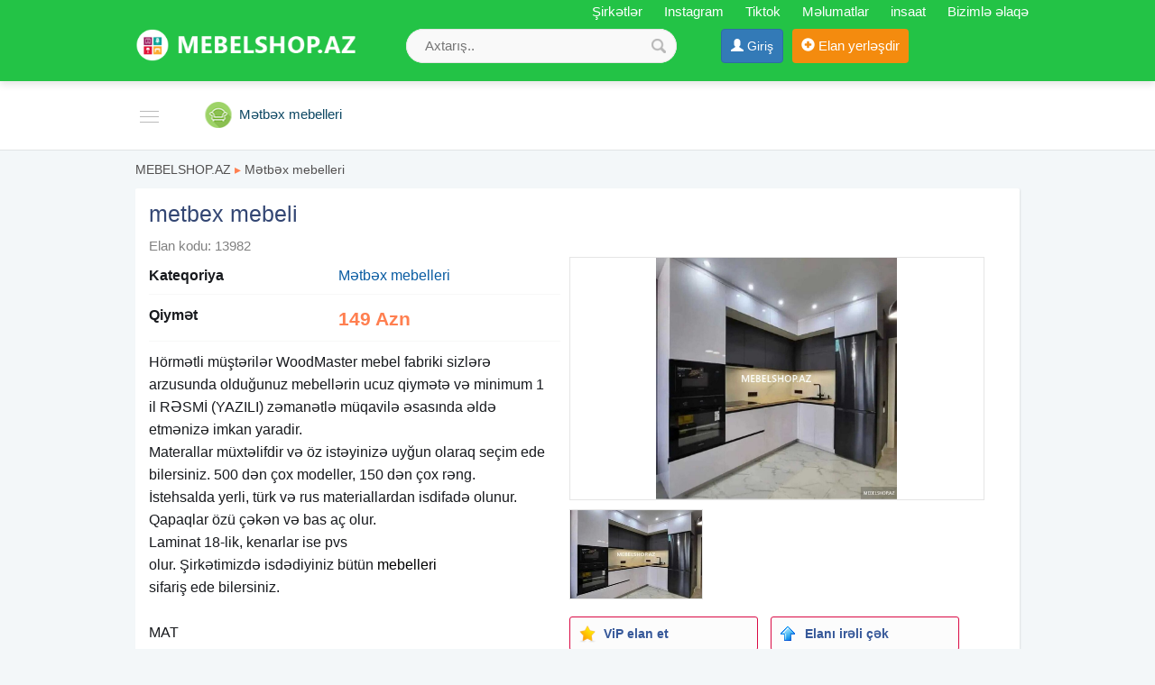

--- FILE ---
content_type: text/html;charset=utf-8
request_url: https://mebelshop.az/metbex-mebeli-13982.html
body_size: 8577
content:
<!DOCTYPE html><html lang="en"><head><title>metbex mebeli</title><meta name="description" content="Hörmətli müştərilər WoodMaster mebel fabriki sizlərə arzusunda olduğunuz mebellərin ucuz qiymətə və minimum 1 il RƏSMİ (YAZILI) zəmanətlə müqavilə əsasında əldə etmənizə imkan yaradir. Materallar müxtəlifdi" /> <meta name="keyword" content="metbex mebeli" /> <meta name="title" content="metbex mebeli" /><meta http-equiv="content-type" content="text/html; charset=UTF-8" /><meta http-equiv="X-UA-Compatible" content="IE=edge,chrome=1"><meta name="viewport" content="width=device-width, initial-scale=1"><meta property="og:site_name" content="MEBELSHOP.AZ" /><meta property="og:title" content="metbex mebeli" /><meta property="og:description" content="metbex mebeli" /><meta property="og:url" content="https://mebelshop.az/metbex-mebeli-13982.html" /><meta property="og:image" content="https://mebelshop.az/uploads/news/16776743398562063ff4763107e8.jpg"/><meta property="og:image:width" content="796" /><meta property="og:image:height" content="799" /> 
<link rel="canonical" href="https://mebelshop.az/metbex-mebeli-13982.html" /> <meta property="og:locale" content="az_az"/><meta property="og:type" content="article"/><link href="/favicon.ico" rel="shortcut icon" type="image/x-icon" /><link href="/allmini.css" rel="stylesheet"> <script src="/allmini.js" type="text/javascript"></script>  <script type="text/javascript" src="/images/jquery.touchSwipe.min.js"></script><link rel="stylesheet" href="/images/photoswipe.css"><link rel="stylesheet" href="/images/default-skin/default-skin.css"> <script src="/images/photoswipe.min.js"></script> <script src="/images/photoswipe-ui-default.min.js"></script> <script>var site_name = 'MEBELSHOP.AZ';var site_url = 'https://mebelshop.az/'; var valyuta_name = 'Azn';var baseurl = '/';var mybaseurl = '/';var mybase = '/';var mytime = '1770079109';var baki_id = '31';var lang_buycontinue = 'Alış-verişə Davam Edin'; var lang_buyfinish = 'Sifarişinizi Tamamlayın'; var lang_buysebetim = 'Alış-veriş səbətim'; var lang_choose = 'Xahiş edirik seçim edin'; var lang_colorselect = 'Xahiş edirik rəng seçin'; var lang_day = 'gün'; var lang_deq = 'dəq'; var lang_email = 'Email düzgün formada deyil'; var lang_emailempty = 'Email boş saxlamaq olmaz'; var lang_faylformat = 'Faylın formatı icazə verilən deyil !'; var lang_faylimit = 'Fayl yükləmə limitini keçmisiniz !'; var lang_faylsize = 'Faylin olcusu boyukdur !'; var lang_fullcheck = 'Məlumat hissəni ətraflı, geniş yazmaq lazımdır.'; var lang_imgmustbe = 'Şəkil yerləşdirməyiniz vacibdir !'; var lang_logincheck = 'Adınızı düzgün yazın, ancaq hərflərdən ibarət olmalıdır.'; var lang_minlength = 'Simvol sayı azdı'; var lang_notordercount = 'Sifariş sayı yazılmayıb'; var lang_order = 'Sifariş'; var lang_ordertoomuch = 'Siz çox Elan seçmisiz, ilk öncə mövcud sifarişi tamamlayın.'; var lang_overlimitprodocut = 'Siz Elan sayı limitini keçmisiz'; var lang_pricecheck = 'Qiymət çox aşağıdır.'; var lang_problem = 'Problem var, Olmadi.'; var lang_productcounterror = 'Elan Sayı düz yazılmayıb !'; var lang_productnotselected = 'Elan seçilməyib'; var lang_required = 'Boş saxlamaq olmaz'; var lang_san = 'san'; var lang_sebetok = 'Elan səbətinizə əlavə olundu'; var lang_sizeselect = 'Xahiş edirik ölçü seçin'; var lang_tdelete = 'Şəkili sil'; var lang_telcheck = 'Telefon nömrəsini düzgün yazın'; var lang_thome = 'Əsas şəkil et'; var lang_timefinished = 'vaxt bitib'; var lang_titlecheck = 'Ətraflı yazmaq lazımdır.'; var lang_trotate = 'Sola çevir'; var lang_trotate2 = 'Sağa çevir'; 
 var mylangarr = {"buycontinue":"Al\u0131\u015f-veri\u015f\u0259 Davam Edin","buyfinish":"Sifari\u015finizi Tamamlay\u0131n","buysebetim":"Al\u0131\u015f-veri\u015f s\u0259b\u0259tim","choose":"Xahi\u015f edirik se\u00e7im edin","colorselect":"Xahi\u015f edirik r\u0259ng se\u00e7in","day":"g\u00fcn","deq":"d\u0259q","email":"Email d\u00fczg\u00fcn formada deyil","emailempty":"Email bo\u015f saxlamaq olmaz","faylformat":"Fayl\u0131n format\u0131 icaz\u0259 veril\u0259n deyil !","faylimit":"Fayl y\u00fckl\u0259m\u0259 limitini ke\u00e7misiniz !","faylsize":"Faylin olcusu boyukdur !","fullcheck":"M\u0259lumat hiss\u0259ni \u0259trafl\u0131, geni\u015f yazmaq laz\u0131md\u0131r.","imgmustbe":"\u015e\u0259kil yerl\u0259\u015fdirm\u0259yiniz vacibdir !","logincheck":"Ad\u0131n\u0131z\u0131 d\u00fczg\u00fcn yaz\u0131n, ancaq h\u0259rfl\u0259rd\u0259n ibar\u0259t olmal\u0131d\u0131r.","minlength":"Simvol say\u0131 azd\u0131","notordercount":"Sifari\u015f say\u0131 yaz\u0131lmay\u0131b","order":"Sifari\u015f","ordertoomuch":"Siz \u00e7ox Elan se\u00e7misiz, ilk \u00f6nc\u0259 m\u00f6vcud sifari\u015fi tamamlay\u0131n.","overlimitprodocut":"Siz Elan say\u0131 limitini ke\u00e7misiz","pricecheck":"Qiym\u0259t \u00e7ox a\u015fa\u011f\u0131d\u0131r.","problem":"Problem var, Olmadi.","productcounterror":"Elan Say\u0131 d\u00fcz yaz\u0131lmay\u0131b !","productnotselected":"Elan se\u00e7ilm\u0259yib","required":"Bo\u015f saxlamaq olmaz","san":"san","sebetok":"Elan s\u0259b\u0259tiniz\u0259 \u0259lav\u0259 olundu","sizeselect":"Xahi\u015f edirik \u00f6l\u00e7\u00fc se\u00e7in","tdelete":"\u015e\u0259kili sil","telcheck":"Telefon n\u00f6mr\u0259sini d\u00fczg\u00fcn yaz\u0131n","thome":"\u018fsas \u015f\u0259kil et","timefinished":"vaxt bitib","titlecheck":"\u018ftrafl\u0131 yazmaq laz\u0131md\u0131r.","trotate":"Sola \u00e7evir","trotate2":"Sa\u011fa \u00e7evir"}; </script>    <script>                $(document).ready(function () {                        $.validator.messages['required'] = ' ';            if ($("#myform").length > 0) {                $("#myform").validate({});            }                                });    </script>    <!--[if (gte IE 6)&(lte IE 8)]>    <script type="text/javascript" src="/images/selectivizr-min.js"></script>    <![endif]-->    </head>    <body class="noindexbody productbody">        <div id="header_out">        <div id="header" class="container clearfix">            <a class="logoimg" href="/"><img src="/logos.png?821"  alt="Mebel Satışı və Qiymətləri . Ev mebeli, Ofis Mebelləri , Mətbəx Mebelleri 2026" /></a>            <div id="tc_main">                <div id="tc_but" class="mmblock"><i class="fa fa-phone" aria-hidden="true"></i> <span class="caret"></span></div>                <div id="tc_submenu">                    <a href='/shops' title='Şirkətlər'><i class="fa fa-university" aria-hidden="true"></i> Şirkətlər</a> <a href="https://www.instagram.com/mebelshop.az/" target="_blank" rel="nofollow" ><i class="fa fa-instagram" aria-hidden="true"></i> Instagram</a> <a href="https://www.tiktok.com/@mebelshop.az" target="_blank">Tiktok</a> <a href="/melumat"  title="Məlumatlar" ><i class="fa fa-file-text-o" aria-hidden="true"></i> Məlumatlar</a> <a href="https://insaat.az" title="tikinti materiallari , insaat mallari">insaat</a> <a href="/contact" rel="nofollow" ><i class="fa fa-info-circle" aria-hidden="true"></i> Bizimlə əlaqə</a>                </div>            </div>            <div class="mylogbutton" style="display: inline-block; max-width: 160px;"><a class="btn btn-primary" id="loginbutton"  href="https://data.az/index.php?redirect=https%3A%2F%2Fmebelshop.az%2Fmetbex-mebeli-13982.html" target="_blank"  rel="nofollow" ><span class="glyphicon glyphicon-user" aria-hidden="true"></span> <span class="hidden-xs">Giriş</span></a></div><a class="addbtn" href="/product.php?act=add" rel="nofollow" ><span class="glyphicon glyphicon-plus-sign" aria-hidden="true"></span><span class="hidden-xs"> Elan yerləşdir</span></a><div id="searchdiv" >
                <form action="/search/" method="post" id="searchform">
                    <input type="text" placeholder="Axtarış.." value="" name="query" id="inputsearch" />
                    <input type="submit" value=" " name="submit" id="submitsearch">
                    <input name="hhh" value="&mh=8fec405316d5756866f20afe9651180c&mr=1770082609" type="hidden" />
                </form>
            </div>        </div>    </div>    <div id="divtopmenu">        <div class="container clearfix">                        <ul id="topmenu" class="menu_horizontal">                <li id="catpopup" data-id="#topmenu" data-tip="slide" data-title="Kateqoriyalar"><a href="#"></a></li><li><a href="/dolablar" title="Dolablar"><i class="ico3 ico_mebelall" rel="1504"></i><span>Dolablar</span></a></li><li><a href="/divanlar" title="Divanlar"><i class="ico3 ico_mebelall" rel="1506"></i><span>Divanlar</span></a></li><li class="active" ><a href="/metbex-mebelleri" title="Mətbəx mebelleri"><i class="ico3 ico_mebelall" rel="1501"></i><span>Mətbəx mebelleri</span></a></li><li><a href="/usaq-mebelleri" title="Uşaq Mebelleri"><i class="ico3 ico_mebelall" rel="1884"></i><span>Uşaq Mebelleri</span></a></li><li><a href="/yataq-mebeli" title="Yataq mebeli"><i class="ico3 ico_mebelall" rel="1502"></i><span>Yataq mebeli</span></a></li><li><a href="/ev-mebelleri" title="Ev mebelləri"><i class="ico3 ico_mebelall" rel="1503"></i><span>Ev mebelləri</span></a></li><li><a href="/refler" title="Rəflər"><i class="ico3 ico_mebelall" rel="1505"></i><span>Rəflər</span></a></li><li><a href="/ofis-mebeli" title="Ofis mebeli"><i class="ico3 ico_mebelall" rel="1500"></i><span>Ofis mebeli</span></a></li><li><a href="/stol-stul" title="Stol Stul"><i class="ico3 ico_mebelall" rel="1507"></i><span>Stol Stul</span></a></li><li><a href="/tv-stend" title="Tv Stend"><i class="ico3 ico_mebelall" rel="1515"></i><span>Tv Stend</span></a></li><li><a href="/vitrin-mebeli" title="Vitrin Mebeli"><i class="ico3 ico_mebelall" rel="1513"></i><span>Vitrin Mebeli</span></a></li><li><a href="/dosekler" title="Döşəklər"><i class="ico3 ico_mebelall" rel="1508"></i><span>Döşəklər</span></a></li><li><a href="/jaluz-perde" title="Jalüz və pərdə"><i class="ico3 ico_mebelall" rel="1509"></i><span>Jalüz və pərdə</span></a></li><li><a href="/bag-evi-ucun" title="Bağ Evi üçün"><i class="ico3 ico_mebelall" rel="1510"></i><span>Bağ Evi üçün</span></a></li><li><a href="/ev-esyalari" title="Ev əşyaları"><i class="ico3 ico_mebelall" rel="1511"></i><span>Ev əşyaları</span></a></li>            </ul>        </div>    </div>    <div class="container"><div class="main main100 mod_product"><div class="breadcrumb2"><a href="/" title="Mebel Satışı və Qiymətləri . Ev mebeli, Ofis Mebelləri , Mətbəx Mebelleri 2026">MEBELSHOP.AZ</a>  <span class="sep">&#9656;</span> <a href="/metbex-mebelleri" title="Mətbəx mebelleri">Mətbəx mebelleri</a> </div><article>
<h1>metbex mebeli</h1>
<span class="open_idshow">Elan kodu: 13982 </span>

<div id="picappendarea" class="clear"></div><div id="openhalf" class="halfdiv openproduct"><p><b>Kateqoriya</b> <a href="/metbex-mebelleri" title="Mətbəx mebelleri">Mətbəx mebelleri</a><br/></p><p><b>Qiymət</b> <span class="pricecolor">149 Azn</span></p><p class="infop100 fullteshow"> Hörmətli müştərilər WoodMaster mebel fabriki sizlərə arzusunda olduğunuz mebellərin ucuz qiymətə və minimum 1 il RƏSMİ (YAZILI) zəmanətlə müqavilə əsasında əldə etmənizə imkan yaradir. <br />
 Materallar müxtəlifdir və öz istəyinizə uyğun olaraq seçim ede bilersiniz. 500 dən çox modeller, 150 dən çox rəng. <br />
 İstehsalda yerli, türk və rus materiallardan isdifadə olunur. Qapaqlar özü çəkən və bas aç olur. <br />
 Laminat 18-lik, kenarlar ise pvs <br />
 olur. Şirkətimizdə isdədiyiniz bütün <a href="https://mebelshop.az/" title="mebeller mebel yigilmasi 2026">mebelleri</a> <br />
 sifariş ede bilersiniz. <br />
 <br />
 MAT <br />
 Laminnat Bakı - 149 Azn (P.m) <br />
 Laminnat Rus - 180 Azn (P.m) <br />
 Laminnat Türk - 200 Azn (P.m) <br />
 <br />
 PARLAQ <br />
 Laminnat Bakı - 180 Azn (P.m) <br />
 Laminnat Rus - 200 Azn (P.m) <br />
 Laminnat Türk - 220 Azn (P.m) <br />
 <br />
 Mdf mat - 240 Azn (P.m) <br />
 Mdf parlaq - 250 Azn (P.m) <br />
 Mdf Akril Bakı - 270 Azn (P.m) <br />
 Mdf Akril Türk - 290 Azn (P.m) <br />
 <br />
 Membran Sade - 330Azn (P.m) <br />
 Membran sade xonça - 350 Azn (P.m) <br />
 Membran qizili xonçalar - 380 Azn (P.m) <br />
 <br />
 Dəhliz mebeli - 110 Azn (K.m) <br />
 <br />
 &lt;Qeyd&gt; <br />
 Yazilan qiymetler tam realdir. <br />
 Müştəri xidmeti 24 saat aktivdir <br />
 Etrafli məlumat üçün wp aktivdir <br />
 Peşəkar ustalar tərəfindən çatdirilma və quraşdırılma pulsuz. <br />
 . <br />
 . <br />
 . <br />
 . <br />
 . <br />
 . <br />
 . <br />
 . <br />
 . <br />
 . <br />
 . <br />
 <a href="https://mebelshop.az/metbex-mebelleri" title="mətbəx mebeli metbex mebelleri 2026">Mətbəx Mebeli</a>. <br />
 <a href="https://mebelshop.az/metbex-mebelleri" title="metbex mebeli metbex mebelleri 2026">Metbex Mebeli</a>. <br />
 Mətbəx Mebeli Sifarişi. <br />
 Metbex Mebeli </p><div class="infocontact">
		 <span class="glyphicon glyphicon-user" aria-hidden="true"></span> <a href="/me/woodmaster-31" target="_blank">Woodmaster <i class='infusrbutun'>(Bütün Elanları)</i></a>  <br/><span class="glyphicon glyphicon-map-marker" aria-hidden="true"></span> Bakı şəhəri <br/> <div class="satilib_div">Bu elanın vaxtı bitib. Oxşar elanlara baxın</div> </div><div class="clearfix clear"><a class="btn btn-success hidden-lg hidden-md" href="whatsapp://send?text=metbex+mebeli, https://mebelshop.az/metbex-mebeli-13982.html" onclick="myga('whatsapp', 'openclick')" ><i class="fa fa-whatsapp" aria-hidden="true"></i> Paylaş</a> <br/> <span class="viewsbb clear"> Tarix: 04.04.2023</span> </div> <br/></div>

<div class="halfdiv photosopen"><div id="picsopen"><div><a href="/uploads/news/16776743398562063ff4763107e8.jpg" rel="slider"><div class="openimg"><img src="/uploads/news/16776743398562063ff4763107e8.jpg"  height="268"   alt="metbex mebeli" title="metbex mebeli" /></div><img class="slidimg" src="/small/news/16776743398562063ff4763107e8.jpg?1770079109" /></a></div></div><ul id="ulvipto" class="ulvip clearfix"><li><em onclick="PopupCenter('/payment.php?amod=product&id=13982&tip=1&slang=az', 'ViP elan et', 500, 500);"><span class="myimages vip20"></span>ViP elan et</em></li><li><em onclick="PopupCenter('/payment.php?amod=product&id=13982&tip=2&slang=az', 'Elanı irəli çək', 500, 500);"><span class="myimages top20"></span>Elanı irəli çək</em></li></ul><ul class="ulvip clearfix"><li><em onclick="PopupCenter('/feedback.php?amod=product&id=13982&slang=az', 'Düzəliş et', 540, 320);"  ><span class="myimages edit20"></span>Düzəliş et</em></li><li><em onclick="PopupCenter('/feedback.php?amod=product&id=13982&is_delete=1&slang=az', 'Sil', 500, 260);" ><span class="myimages del20"></span>Sil</em></li></ul></div><div class="bannerproduct_foot clearfix"></div><br/>
<div class="clr"></div>
</article><div id="prodwrap" class="prodwrap xcol4 clearfix"><div class="htitle"><a href="/metbex-mebelleri" title=" Mətbəx mebelleri"> Mətbəx mebelleri</a></div><div class="nobj prod prodbig"><div class="holderimg"><a href="/istenilen-dizayna-uygun-metbex-mebellerinin-hazirlanmasi-30743.html" title="İstənilən dizayna uyğun mətbəx mebellərinin hazırlanması"><img src="/uploads/news/product_307433564444141.jpg" alt="İstənilən dizayna uyğun mətbəx mebellərinin hazırlanması"   /></a></div><div class="prodname"><a href="/istenilen-dizayna-uygun-metbex-mebellerinin-hazirlanmasi-30743.html" title="İstənilən dizayna uyğun mətbəx mebellərinin hazırlanması"><b>İstənilən dizayna uyğun mətbəx mebellərinin hazırlanması</b></a></div><p class="prodful">Mətbəx mebeli İstənilən dizayna uyğun mətbəx mebellərinin hazırlanması.</p><span class="campvipicon" title="Mağaza">Mağaza</span><span class="sprice"></span>  </div><div class="nobj prod prodbig"><div class="holderimg"><a href="/metbex-mebeli-sifarisi-47961.html" title="Mətbəx mebeli sifarişi"><img src="/uploads/news/product_479614081301441.jpg" alt="Mətbəx mebeli sifarişi"   /></a></div><div class="prodname"><a href="/metbex-mebeli-sifarisi-47961.html" title="Mətbəx mebeli sifarişi"><b>Mətbəx mebeli sifarişi</b></a></div><p class="prodful">Bütün növ ev mebellərinin ən sərfəli qiymətə sifarişlə yığılması yalnız bizdə.Hər zövqə uyğun tam xəyallarınızdakı mebellərinin hazırlanması üçün bizə müraciət edə bilərsiz.Qiymətlə rəqabət aparıb keyfiyyətə zərər</p><span class="campvipicon" title="Mağaza">Mağaza</span><span class="sprice"></span>  </div><div class="nobj prod prodbig vipebg"><div class="holderimg"><a href="/metbex-mebeli-10436.html" title="Mətbəx mebeli"><img src="/uploads/news/product_10436402328766.jpg" alt="Mətbəx mebeli"   /></a></div><div class="prodname"><a href="/metbex-mebeli-10436.html" title="Mətbəx mebeli"><b>Mətbəx mebeli</b></a></div><p class="prodful">Metbex mebellerinin sifarişi Boya Menbran Laminat Malın tipi: Mətbəx mebeli Yeni?: Bəli Çatdırılma?: Bəli Rayonlara catdirilma pulsuzdur.#mətbəxmebeli #metbexmebeli #mətbəxdizaynı #mətbəxtəmir #mətbəxinteryeri #mebel</p><span class="campvipicon" title="Mağaza">Mağaza</span><span class="sprice">220 Azn</span>  </div><div class="nobj prod prodbig"><div class="holderimg"><a href="/metbex-mebelleri-49796.html" title="Mətbəx MEBELLƏRİ"><img src="/uploads/news/product_49796400761019.jpg" alt="Mətbəx MEBELLƏRİ"   /></a></div><div class="prodname"><a href="/metbex-mebelleri-49796.html" title="Mətbəx MEBELLƏRİ"><b>Mətbəx MEBELLƏRİ</b></a></div><p class="prodful">SATIŞ PARTLAYIŞI - MƏTBƏX MEBELLƏRİ Bahalı salonlar? Artıq ehtiyac yoxdur! Biz aracısız, birbaşa istehsaldan satış edirik. Sifarişlə hazırlanır Ölçüyə tam uyğun ŞOK ENDİRİMLİ QİYMƏTLƏR Keyfiyyət + sərfəlilik bir</p><span class="campvipicon" title="Şirkət">Şirkət</span><span class="sprice"></span>  </div><div class="nobj prod prodbig"><div class="holderimg"><a href="/metbex-mebeli-sifarisi-47241.html" title="Mətbəx mebeli sifarişi"><img src="/uploads/news/product_472411515432736.jpg" alt="Mətbəx mebeli sifarişi"   /></a></div><div class="prodname"><a href="/metbex-mebeli-sifarisi-47241.html" title="Mətbəx mebeli sifarişi"><b>Mətbəx mebeli sifarişi</b></a></div><p class="prodful">Salam eziz musteriler her nov mebellerin sifarisini ve temirini yuksek keyfiyyetle temin edirik Stol stullarin divanlarin en munasib qiymete sifarisi yalniz bizde.Rayonlara da çatdırılma pulsuzdur.</p><span class="campvipicon" title="Mağaza">Mağaza</span><span class="sprice"></span>  </div><div class="nobj prod prodbig"><div class="holderimg"><a href="/mebellerin-sifarisi-ve-temiri-ustasi-48672.html" title="Mebellerin sifarişi və təmiri ustasi"><img loading="lazy" class="lazyload" data-src="/uploads/news/product_48672550711477.jpg"  src="[data-uri]" alt="Mebellerin sifarişi və təmiri ustasi"   /></a></div><div class="prodname"><a href="/mebellerin-sifarisi-ve-temiri-ustasi-48672.html" title="Mebellerin sifarişi və təmiri ustasi"><b>Mebellerin sifarişi və təmiri ustasi</b></a></div><p class="prodful">Mebel Ustalari hər növ mebellərin sifarişi Mebellərin Sökulməsi qurulmasi ve təmiri 24/7 sizlərin xidmətindəyik Mebellərin evdən evə daşinmasi var Maşin fəhlə xidməti var Keyfiyetli işin Tek Unvani Mətbəx mebellərin</p><span class="campvipicon" title="Mağaza">Mağaza</span><span class="sprice">15 Azn</span>  </div><div class="nobj prod prodbig"><div class="holderimg"><a href="/mebel-ustasi-48851.html" title="Mebel ustası"><img loading="lazy" class="lazyload" data-src="/uploads/news/product_48851720783672.jpg"  src="[data-uri]" alt="Mebel ustası"   /></a></div><div class="prodname"><a href="/mebel-ustasi-48851.html" title="Mebel ustası"><b>Mebel ustası</b></a></div><p class="prodful">Mətbəx mebeli, divan kreslo, ofis mebellerin yığılması Her nov mebellerin sifarisini en uygun qiymetlerle bize etibar ede bilersiniz. Kohne mebellerin qapilarini. Deyismesi elece de xarab olan hisselerini deyismesi ve</p><span class="campvipicon" title="Mağaza">Mağaza</span><span class="sprice"></span>  </div><div class="nobj prod prodbig"><div class="holderimg"><a href="/mebellerin-sifarisi-ve-temiri-ustasi-47280.html" title="Mebellerin sifarişi və təmiri ustasi"><img loading="lazy" class="lazyload" data-src="/uploads/news/product_47280399582636.jpg"  src="[data-uri]" alt="Mebellerin sifarişi və təmiri ustasi"   /></a></div><div class="prodname"><a href="/mebellerin-sifarisi-ve-temiri-ustasi-47280.html" title="Mebellerin sifarişi və təmiri ustasi"><b>Mebellerin sifarişi və təmiri ustasi</b></a></div><p class="prodful">Peşakar ustalar tərəfindən yüksək texnologiyalarla hazırlanan mebellər ile xidmətinizdəyik.Zövqünüzə uyğun mətbəx mebelləri və eləcə də digər mebellərin hazırlanması tek ünvanda. Müasir dizaynda mebellərin hazırlanması</p><span class="campvipicon" title="Mağaza">Mağaza</span><span class="sprice"></span>  </div><div class="nobj prod prodbig"><div class="holderimg"><a href="/metbex-mebel-sifarisi-45679.html" title="Mətbəx mebel sifarişi"><img loading="lazy" class="lazyload" data-src="/uploads/news/product_456792686018014.jpg"  src="[data-uri]" alt="Mətbəx mebel sifarişi"   /></a></div><div class="prodname"><a href="/metbex-mebel-sifarisi-45679.html" title="Mətbəx mebel sifarişi"><b>Mətbəx mebel sifarişi</b></a></div><p class="prodful">Bizdən təklif almadan MƏTBƏX mebeli sifariş etməyə tələsməyin. Hər zövqə uyğun mebellərin sifarişlə tərəfmizdən hazırlanması 30% endirim</p><span class="campvipicon" title="Mağaza">Mağaza</span><span class="sprice">220 Azn</span>  </div><div class="nobj prod prodbig"><div class="holderimg"><a href="/metbex-mebeli-sifarisi-48866.html" title="Mətbəx mebeli sifarişi"><img loading="lazy" class="lazyload" data-src="/uploads/news/product_488663518903807.jpg"  src="[data-uri]" alt="Mətbəx mebeli sifarişi"   /></a></div><div class="prodname"><a href="/metbex-mebeli-sifarisi-48866.html" title="Mətbəx mebeli sifarişi"><b>Mətbəx mebeli sifarişi</b></a></div><p class="prodful">Peşəkar usta axtarırsınız?Usta işində etibar axtarırsınızsa - doğru ünvan buradır! Keyfiyyətli iş, dəqiq ölçü və səliqəli icra ilə xidmətinizdəyəm. Hər bir detalda mükəmməllik, hər bir işdə güvən əsas prinsipimizdir</p><span class="campvipicon" title="Mağaza">Mağaza</span><span class="sprice">50 Azn</span>  </div><div class="nobj prod prodbig"><div class="holderimg"><a href="/mebellerin-sifarisi-ustasi-48677.html" title="Mebellerin sifarişi ustası"><img loading="lazy" class="lazyload" data-src="/uploads/news/product_486772409275090.jpg"  src="[data-uri]" alt="Mebellerin sifarişi ustası"   /></a></div><div class="prodname"><a href="/mebellerin-sifarisi-ustasi-48677.html" title="Mebellerin sifarişi ustası"><b>Mebellerin sifarişi ustası</b></a></div><p class="prodful">Hər növ mebellərin sifarişi.İstənilən mebelin sifarişini edə bilərsiz. Hər nov mebelin temiri munkundu Tv stentlərin hazırlanması Mebellərin sökulməsi qurulmasi ve təmiri Mebellərin evdən evə daşinmasi var Maşin fəhlə</p><span class="campvipicon" title="Mağaza">Mağaza</span><span class="sprice"></span>  </div><div class="nobj prod prodbig"><div class="holderimg"><a href="/metbex-mebellerin-sifarisii-48034.html" title="Mətbəx Mebellerin Sifarişii"><img loading="lazy" class="lazyload" data-src="/uploads/news/product_480341851029435.jpg"  src="[data-uri]" alt="Mətbəx Mebellerin Sifarişii"   /></a></div><div class="prodname"><a href="/metbex-mebellerin-sifarisii-48034.html" title="Mətbəx Mebellerin Sifarişii"><b>Mətbəx Mebellerin Sifarişii</b></a></div><p class="prodful">Yüksək keyfiyyət sərfəli qiymətlərlə xidmətinizdədir peşakar ustalar tərəfindən yüksək texnologiyalarla təchiz olunmuş mebellerin sifarisi qəbul olunur.Her növ materiallarımız mövcuddur istədiyiniz model və ölçüde</p><span class="campvipicon" title="Mağaza">Mağaza</span><span class="sprice"></span>  </div><div class="nobj prod prodbig"><div class="holderimg"><a href="/mebellerin-sifarisi-ve-temiri-ustasi-48854.html" title="Mebellerin sifarişi və təmiri ustasi"><img loading="lazy" class="lazyload" data-src="/uploads/news/product_488543765198449.jpg"  src="[data-uri]" alt="Mebellerin sifarişi və təmiri ustasi"   /></a></div><div class="prodname"><a href="/mebellerin-sifarisi-ve-temiri-ustasi-48854.html" title="Mebellerin sifarişi və təmiri ustasi"><b>Mebellerin sifarişi və təmiri ustasi</b></a></div><p class="prodful">Mebel Ustalari hər növ mebellərin sifarişi Mebellərin Sökulməsi qurulmasi ve təmiri 24/7 sizlərin xidmətindəyik Mebellərin evdən evə daşinmasi var Maşin fəhlə xidməti var Keyfiyetli işin Tek Unvani Mətbəx mebellərin</p><span class="campvipicon" title="Mağaza">Mağaza</span><span class="sprice"></span>  </div><div class="nobj prod prodbig"><div class="holderimg"><a href="/metbex-mebellerinin-endirimle-sifarisi-temiri-48654.html" title="Mətbəx mebellərinin endirimlə sifarişi təmiri"><img loading="lazy" class="lazyload" data-src="/uploads/news/product_486543377519390.jpg"  src="[data-uri]" alt="Mətbəx mebellərinin endirimlə sifarişi təmiri"   /></a></div><div class="prodname"><a href="/metbex-mebellerinin-endirimle-sifarisi-temiri-48654.html" title="Mətbəx mebellərinin endirimlə sifarişi təmiri"><b>Mətbəx mebellərinin endirimlə sifarişi təmiri</b></a></div><p class="prodful">İstənilən model, ölçü, rəng və dizayn ilə sizlərin zövqünü oxşayacaq mebelə sahib olmaq imkanını bizə həvalə edə bilərsiniz.</p><span class="campvipicon" title="Mağaza">Mağaza</span><span class="sprice"></span>  </div><div class="nobj prod prodbig"><div class="holderimg"><a href="/metbex-mebeli-sifarisi-48774.html" title="Mətbəx mebeli sifarişi"><img loading="lazy" class="lazyload" data-src="/uploads/news/product_487742309055055.jpg"  src="[data-uri]" alt="Mətbəx mebeli sifarişi"   /></a></div><div class="prodname"><a href="/metbex-mebeli-sifarisi-48774.html" title="Mətbəx mebeli sifarişi"><b>Mətbəx mebeli sifarişi</b></a></div><p class="prodful">Artıq zövqünüzə uyğun, istənilən dizaynda və rəngdə mebelləri rahatlıqla sifariş edə bilərsiniz. Rəhbər və müdür masaları Ofis masaları, işçi stol və dəstləri Yataq, qonaq və mətbəx mebelləri Dəhliz, dolab, kupe şkaf,</p><span class="campvipicon" title="Mağaza">Mağaza</span><span class="sprice">170 Azn</span>  </div><div class="nobj prod prodbig"><div class="holderimg"><a href="/mebel-ustasi-48885.html" title="Mebel ustası"><img loading="lazy" class="lazyload" data-src="/uploads/news/product_488852360067078.jpg"  src="[data-uri]" alt="Mebel ustası"   /></a></div><div class="prodname"><a href="/mebel-ustasi-48885.html" title="Mebel ustası"><b>Mebel ustası</b></a></div><p class="prodful">Mətbəx mebeli, divan kreslo, ofis mebellerin yığılması Her nov mebellerin sifarisini en uygun qiymetlerle bize etibar ede bilersiniz. Kohne mebellerin qapilarini. Deyismesi elece de xarab olan hisselerini deyismesi ve</p><span class="campvipicon" title="Mağaza">Mağaza</span><span class="sprice"></span>  </div></div>
</div>



<br/><div class="ssrcha"><a href="https://ofis.az" title="ev elanlari kiraye evler">ofis.az</a>  <a href="https://tezbazar.az" title="elanlar sayti">tezbazar</a>  <a href="/metbex+mebelleri" title="metbex mebelleri">metbex mebelleri</a>  <a href="/skaflar" title="skaflar">skaflar</a>  <a href="/kunc+divanlar" title="kunc divanlar">kunc divanlar</a>  <a href="/kuxna+mebeli+dizayn" title="kuxna mebeli dizayn">kuxna mebeli dizayn</a>  <a href="/ikinci+el+ofis+mebelleri" title="ikinci el ofis mebelleri">ikinci el ofis mebelleri</a>  <a href="/ikinci+el+mebel+divan" title="ikinci el mebel divan">ikinci el mebel divan</a>  <a href="/dehliz+mebeli" title="dehliz mebeli">dehliz mebeli</a>  <a href="/vitrinler" title="vitrinler">vitrinler</a>  <a href="/vitrin+polkalar" title="vitrin polkalar">vitrin polkalar</a>  <a href="/ikinci+el" title="ikinci el">ikinci el</a>  <a href="/3+qapili+dolab" title="3 qapili dolab">3 qapili dolab</a></div>
</div>

<div id="footersayt_out"><div id="footersayt" class="container">


<div class="copyright">
Mebelshop.Az Mebel sifariş etmək və ya mebel almaq istəyənlər üçün Ofis mebeli, Ev mebeli, Mətbəx mebelleri, Ev əşyaları ucuz qiymete sizlere teqdim edilir. Mebel və ev əşyaları müxtəlif kateqoriyalarda saytımızda tapa bilərsiz. Ofis mebeli, metbex mebeli, Ev mebeli, Dolablar, skaflar və bağ evi üçün əşyaları asanlıqla yeni mebeller ve ya ikinci el mebelleri Mebelshop.az saytında axtarıb tap az vaxtın getsin. bilərsiz. Mebellerin dizaynları sizin ev və ofislərinizin interyer dizaynına uyğun hazırlanır. Mebel salonu, Salon mebelleri, kuxna mebelleri, ofis mebelleri ve kreslolari fərqli qiymətə saytda təqdim olunub. Mətbəx mebeli qadınların ən çox vaxt keçirdiyi evde yerdi ona görə kuxna mebelleri xüsusi istəyə uyğun hazırlanır. Mebeller en ucuz qiymete sayta qoyulur, bununla islenmis mebel ikinci el mebeller qiymeti evezine ucuz yeni mebel əldə etmiş olursuz. ikea mebel ilə maraqlananlar üçün saytda yeni modellər təqdim olunur. Ofis ve evde rahatlığı təmin etmək, xoş əhval yaratmaq, estetik xoş görünüş qatmaq məqsədilə mebellərdən istifadə olunur. Hər bir otağın ölçüsünə və dizaynına uyğun modellər istehsal olunur və sizlərə təqdim olunur. Zövqlər müxtəlif olduğu üçün istehsal edilən mebeller də çox çeşidli olur. Mebellər müxtəlif rənglərdə və müxtəlif ölçülərdə təqdim olunur. İstehlakçıların keyfiyyətindən razı qaldıqları mebel modelləri Mebelshop.az saytında sərfəli qiymətə təklif olunur. Saytda geniş çeşid mebel məhsulları ilə tanış ola bilərsiz.
    <br> &copy; 2016 <strong> MEBELSHOP.AZ</strong>
    info [@] mebelshop.az | <a style="margin:0px;" href="/contact" rel='nofollow'>Bizimlə əlaqə</a> &nbsp; a: 0  
</div>


</div> </div>

<script>(function(w,d,s,l,i){w[l]=w[l]||[];w[l].push({'gtm.start':
new Date().getTime(),event:'gtm.js'});var f=d.getElementsByTagName(s)[0],
j=d.createElement(s),dl=l!='dataLayer'?'&l='+l:'';j.async=true;j.src=
'https://www.googletagmanager.com/gtm.js?id='+i+dl;f.parentNode.insertBefore(j,f);
})(window,document,'script','dataLayer','GTM-TDTW3WN');</script>
<noscript><iframe src="https://www.googletagmanager.com/ns.html?id=GTM-TDTW3WN"
height="0" width="0" style="display:none;visibility:hidden"></iframe></noscript><script defer src="https://static.cloudflareinsights.com/beacon.min.js/vcd15cbe7772f49c399c6a5babf22c1241717689176015" integrity="sha512-ZpsOmlRQV6y907TI0dKBHq9Md29nnaEIPlkf84rnaERnq6zvWvPUqr2ft8M1aS28oN72PdrCzSjY4U6VaAw1EQ==" data-cf-beacon='{"version":"2024.11.0","token":"f7e46261f8cf47c68f714bc08fa784f0","r":1,"server_timing":{"name":{"cfCacheStatus":true,"cfEdge":true,"cfExtPri":true,"cfL4":true,"cfOrigin":true,"cfSpeedBrain":true},"location_startswith":null}}' crossorigin="anonymous"></script>
</body></html>